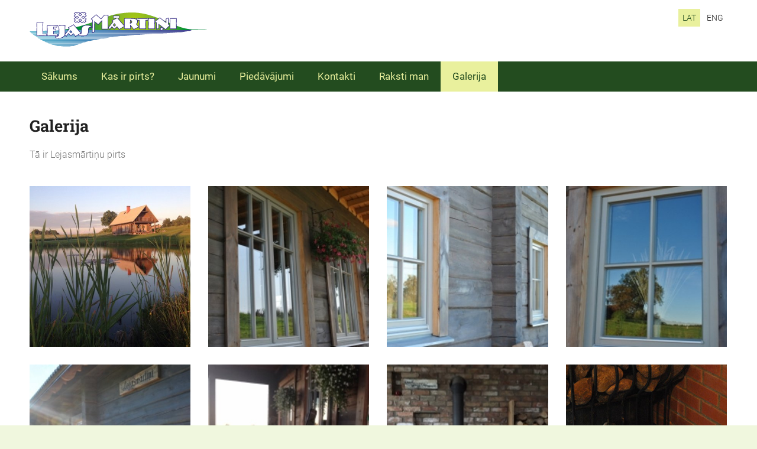

--- FILE ---
content_type: text/html; charset=UTF-8
request_url: http://www.lejasmartini.lv/gallery/params/group/150872/
body_size: 3527
content:
<!doctype html>

<html lang="lv">

    <head>

        <title>Lejasmārtiņi - Galerija</title>


    <link rel="canonical" href="http://www.lejasmartini.lv/gallery/params/group/150872/">




        <meta charset="utf-8" />
        <meta name="viewport" content="width=device-width,initial-scale=1.0,maximum-scale=1.0" />

        <link href="https://dss4hwpyv4qfp.cloudfront.net/designs/_shared/fonts/?family=Roboto:400,300,300italic|Roboto+Slab:400,400italic,300,300italic,700,700italic&subset=latin,latin-ext,cyrillic" rel="stylesheet" type="text/css">
        <link rel="stylesheet" href="https://dss4hwpyv4qfp.cloudfront.net/designs/_shared/css/layout-shared.css?v=2.572" type="text/css" />
        <link rel="stylesheet" href="https://dss4hwpyv4qfp.cloudfront.net/designs/_shared/css/legacy-v1.css?v=2.572" type="text/css" />
        <link rel="stylesheet" href="https://dss4hwpyv4qfp.cloudfront.net/designs/fusion-green/css/layout.css?v=2.572" type="text/css" />
        <link rel="stylesheet" href="https://dss4hwpyv4qfp.cloudfront.net/designs/fusion-green/css/editable.css?v=2.572" type="text/css" />

        <link href="/favicon.png?1" rel="shortcut icon">
<link href="/favicon.png?1" rel="apple-touch-icon">        
            <link rel="stylesheet" href="https://dss4hwpyv4qfp.cloudfront.net/libs/js/fancybox3/jquery.fancybox.min.css?v=2.572" type="text/css" />
                <script src="https://dss4hwpyv4qfp.cloudfront.net/libs/js/jquery/2.2.4/jquery.min.js" ></script>
            <script src="https://dss4hwpyv4qfp.cloudfront.net/libs/js/fancybox3/jquery.fancybox.min.js?v=2.572" defer></script>
            <script src="https://dss4hwpyv4qfp.cloudfront.net/libs/js/bannerplay/jquery.bannerplay.js?v=2.572" defer></script>
            <script src="https://dss4hwpyv4qfp.cloudfront.net/libs/js/responsivevideos/jquery.responsivevideos.js?v=2.572" defer></script>
            <script src="https://dss4hwpyv4qfp.cloudfront.net/designs/_shared/js/bookings.js?v=2.572" defer></script>
            <script src="https://dss4hwpyv4qfp.cloudfront.net/designs/_shared/js/designfx.js?v=2.572" defer></script>
            <script src="https://dss4hwpyv4qfp.cloudfront.net/libs/js/mozlive.js?v=2.572" ></script>
                <link rel="alternate" href="http://www.lejasmartini.lv/jaunumi/rss/" type="application/rss+xml" title="Lejasmārtiņi - Jaunumi" />
        <script>var FRONTEND_CDN = 'https://dss4hwpyv4qfp.cloudfront.net';</script>


    
    

    <script src="https://dss4hwpyv4qfp.cloudfront.net/m/localize/menu/lv/?v=2.572" defer></script>
<script src="https://dss4hwpyv4qfp.cloudfront.net/m/localize/cart/lv/?v=2.572" defer></script>
<script src="https://dss4hwpyv4qfp.cloudfront.net/libs/js/component/cart.js?v=2.572" defer></script>
<script src="https://dss4hwpyv4qfp.cloudfront.net/libs/js/component/filter.js?v=2.572" defer></script>

            <script>
                var mozPageMozApi = {"language":"lv","page":"gallery"}
            </script>
            

            <script>
                var mozCatalogUser = {
                    isLoggedIn: 0
                }
            </script>
            


<script>
    function isSmallTouchDevice() {
        return (('ontouchstart' in window) && (window.matchMedia("(max-width: 750px), (max-height: 500px)").matches));
    }
    if (isSmallTouchDevice()) {
        document.documentElement.classList.add('mobile-header');
    }
</script>



        <style class="customizer">
                                                                                                                                                                                                                                                                                                                                                                                                                                                                                                                                                                                                                                                                                                                                                                            
        @media (forced-colors: active) {
            :root { --color-header :  Canvas  }
            :root { --color-title :  CanvasText  }
            :root { --color-menu-text :  LinkText  }
            :root { --color-menu-text-selected :  CanvasText  }
            :root { --color-menu-accent :  CanvasText  }
            :root { --color-submenu :  Canvas  }
            :root { --color-submenu-text :  LinkText  }
            :root { --color-submenu-text-selected :  CanvasText  }
            :root { --color-submenu-accent :  CanvasText  }
            :root { --color-link :  LinkText  }
            :root { --color-button :  ButtonFace  }
            :root { --color-button-text :  ButtonText  }
            :root { --color-button-hover :  ButtonFace  }
            :root { --color-button-text-hover :  ButtonText  }
            :root { --color-sidemenu-text :  LinkText  }
            :root { --color-sidemenu-text-hover :  CanvasText  }
            :root { --color-h1 :  CanvasText  }
            :root { --color-h2 :  CanvasText  }
            :root { --color-h3 :  CanvasText  }
            :root { --color-text :  CanvasText  }
            :root { --color-text-strong :  CanvasText  }
            :root { --color-price :  CanvasText  }
            :root { --color-text-highlight :  Canvas  }
            :root { --color-text-border :  CanvasText  }
            :root { --color-background :  Canvas  }
            :root { --color-section-bg-1 :  Canvas  }
            :root { --color-section-bg-2 :  Canvas  }
            :root { --color-section-bg-3 :  Canvas  }
            :root { --color-footer :  Canvas  }
            :root { --color-footer-text :  CanvasText  }
            :root { --color-footer-link :  LinkText  }
            :root { --color-footer-link-hover :  CanvasText  }
            :root { --color-text-1 :  CanvasText  }
            :root { --color-text-1-highlight :  Canvas  }
            :root { --color-text-1-button :  ButtonFace  }
            :root { --color-text-1-button-text :  ButtonText  }
        }

    </style>
    <style class="customizer-fonts">
                                                                                                                                                                                                                                                                                                                                                                                                                                                                                                                                                                                                                                                                                                                                                                                </style>

    

    


        <script src="https://dss4hwpyv4qfp.cloudfront.net/designs/_shared/js/legacy-v1.js?v=2.572"></script>

    </head>

    <body class="header-menu-down    footer-classic                                    " lang="lv">

        
        <div id="wrap">

                                    <header id="top">
    <div id="header">
        <a id="skip-link" href="javascript:;" tabindex="1">Pāriet uz galveno saturu</a>
        <div id="header-side">
            <div id="shopicons">
                                                            </div>
            <div id="toolicons">

            </div>
            <div  class="mz_component mz_lngselect" id="languages">    <button class="menu-icon" href="javascript:;" aria-label="Valodas izvēle" aria-haspopup="true" aria-controls="languages-menu"><svg xmlns="http://www.w3.org/2000/svg"></svg>&nbsp;LAT</button>
    <ul id="languages-menu" role="menu">
                    <li  class="selected" role="none">
                <a href="/" hreflang="lv" role="menuitem" aria-label="Latviešu" aria-current="true">LAT</a>
            </li>
                    <li  role="none">
                <a href="/home-1/" hreflang="en" role="menuitem" aria-label="English" >ENG</a>
            </li>
            </ul>
    </div>
                    </div>
        <div id="header-main">
            <div id="title">
                                    <a href="/"><div class="mz_component mz_wysiwyg mz_editable">    <div class="moze-wysiwyg-editor" >
                    <img src="//site-907748.mozfiles.com/files/907748/logo.png">
            </div>
</div></a>
                            </div>
                            <div id="toptext" >
                    <div  class="mz_component mz_wysiwyg mz_editable">    <div class="moze-wysiwyg-editor" >
            </div>
</div>
                </div>
                                </div>

        <button id="languages-opener" aria-label="Valodas izvēle" class="mobile-menu-opener clearbutton"><svg xmlns="http://www.w3.org/2000/svg"></svg></button>
        <button id="menu-opener" aria-label="Galvenā izvēlne" class="mobile-menu-opener clearbutton"><svg xmlns="http://www.w3.org/2000/svg"></svg></button>

    </div>
        <div id="menubox">
        <div id="menu-container">
            <div  class="mz_component mz_menu" id="menu">
            <ul role="menu">
                <li role="none"><a href="/"  role="menuitem" >Sākums</a>
                                    </li>
                        <li role="none"><a href="/kas-ir-pirts/"  role="menuitem" >Kas ir pirts?</a>
                                    </li>
                        <li role="none"><a href="/jaunumi/"  role="menuitem" >Jaunumi</a>
                                    </li>
                        <li role="none"><a href="/piedavajumi/"  role="menuitem" aria-haspopup="true">Piedāvājumi</a>
                        <ul role="menu">
                <li role="none"><a href="/piedavajumi/ipasa-pirts-parim/"  role="menuitem" >Īpašā pirts pārim</a>
                                    </li>
                        <li role="none"><a href="/piedavajumi/energetiska-pirts/"  role="menuitem" >Enerģētiskā pirts</a>
                                    </li>
                        <li role="none"><a href="/piedavajumi/dziedinosa-pirts/"  role="menuitem" >Dziedinošā pirts</a>
                                    </li>
                        <li role="none"><a href="/piedavajumi/dzimsanas-dienas-pirts/"  role="menuitem" >Dzimšanas dienas pirts</a>
                                    </li>
                        <li role="none"><a href="/piedavajumi/pirtiza/"  role="menuitem" >Pirtīža</a>
                                    </li>
                        <li role="none"><a href="/piedavajumi/nesteidzigs-vakars-tev/"  role="menuitem" >Nesteidzīgs vakars tev</a>
                                    </li>
                        <li role="none"><a href="/piedavajumi/pirti-iesana-ar-gimeni-vai-draugiem/"  role="menuitem" >Pirtī iešana ar ģimeni vai draugiem</a>
                                    </li>
                        <li role="none"><a href="/piedavajumi/ligavas-pirts/"  role="menuitem" >Līgavas pirts</a>
                                    </li>
                        <li role="none"><a href="/piedavajumi/pirts-vakars-sievietem/"  role="menuitem" >Pirts vakars sievietēm</a>
                                    </li>
                            </ul></li>
                                    <li role="none"><a href="/kontakti/"  role="menuitem" >Kontakti</a>
                                    </li>
                        <li role="none"><a href="/raksti-man/"  role="menuitem" >Raksti man</a>
                                    </li>
                        <li class="selected" role="none"><a href="/gallery/"  role="menuitem"  aria-current="true">Galerija</a>
                                </li></ul>
            
</div>
        </div>
    </div>
    </header>
            
                        

    
            <script src="https://dss4hwpyv4qfp.cloudfront.net/libs/js/jquery/jquery.unveil.js"></script>
<script>
    $(document).ready(function() {
        $(".moze-gallery img").unveil(300);
    });
</script>        
    <main class="mz_component mz_grid" data-cid="21776093" data-pid="5107962">


    
                                                                
<div class="section section-customizable section-bg-none section-text-color-none section-height-s section-width-"
     data-row-id="4237618"
     data-row-slice="gallery"
     data-row-slice-variant="gallery-default"
     id="slice4237618">

    <!-- slice-gallery -->

    <div class="container">

        <div class="gridrow">
            <div class="column-12-12">
                                    <div  class="mz_component mz_wysiwyg mz_editable">    <div class="moze-wysiwyg-editor" >
                    <h2><b>Galerija</b></h2><p>Tā ir Lejasmārtiņu pirts</p>
            </div>
</div>
                            </div>
        </div>

        <div class="gridrow">
            <div class="column-12-12">
                <div  class="mz_component mz_gallery">
    <ul class="moze-gallery pictures">
                    <li >
                                <img src="https://site-907748.mozfiles.com/files/907748/galleries/21776094/thumb/IMG_3861.JPG?4373078" alt="">
                                                    <a class="moze-gallery-overlay" href="https://site-907748.mozfiles.com/files/907748/galleries/21776094/large/IMG_3861.JPG?4373078" data-fancybox="gallery_21776094" data-caption="" aria-label="Skatīt pilna izmēra attēlu">
                        <div class="title"><span></span></div>
                    </a>
                            </li>
                    <li >
                                <img src="https://site-907748.mozfiles.com/files/907748/galleries/21776094/thumb/ll_281451936_0.jpg?4372801" alt="">
                                                    <a class="moze-gallery-overlay" href="https://site-907748.mozfiles.com/files/907748/galleries/21776094/large/ll_281451936_0.jpg?4372801" data-fancybox="gallery_21776094" data-caption="" aria-label="Skatīt pilna izmēra attēlu">
                        <div class="title"><span></span></div>
                    </a>
                            </li>
                    <li >
                                <img src="https://site-907748.mozfiles.com/files/907748/galleries/21776094/thumb/ll_281453189_0.jpg?4372805" alt="">
                                                    <a class="moze-gallery-overlay" href="https://site-907748.mozfiles.com/files/907748/galleries/21776094/large/ll_281453189_0.jpg?4372805" data-fancybox="gallery_21776094" data-caption="" aria-label="Skatīt pilna izmēra attēlu">
                        <div class="title"><span></span></div>
                    </a>
                            </li>
                    <li >
                                <img src="https://site-907748.mozfiles.com/files/907748/galleries/21776094/thumb/ll_281453273_0.jpg?4372806" alt="">
                                                    <a class="moze-gallery-overlay" href="https://site-907748.mozfiles.com/files/907748/galleries/21776094/large/ll_281453273_0.jpg?4372806" data-fancybox="gallery_21776094" data-caption="" aria-label="Skatīt pilna izmēra attēlu">
                        <div class="title"><span></span></div>
                    </a>
                            </li>
                    <li >
                                <img src="https://site-907748.mozfiles.com/files/907748/galleries/21776094/thumb/ll_281453683_0.jpg?4372807" alt="">
                                                    <a class="moze-gallery-overlay" href="https://site-907748.mozfiles.com/files/907748/galleries/21776094/large/ll_281453683_0.jpg?4372807" data-fancybox="gallery_21776094" data-caption="" aria-label="Skatīt pilna izmēra attēlu">
                        <div class="title"><span></span></div>
                    </a>
                            </li>
                    <li >
                                <img src="https://site-907748.mozfiles.com/files/907748/galleries/21776094/thumb/10452729_734610113265767_1839870514_o.jpg?4372849" alt="">
                                                    <a class="moze-gallery-overlay" href="https://site-907748.mozfiles.com/files/907748/galleries/21776094/large/10452729_734610113265767_1839870514_o.jpg?4372849" data-fancybox="gallery_21776094" data-caption="" aria-label="Skatīt pilna izmēra attēlu">
                        <div class="title"><span></span></div>
                    </a>
                            </li>
                    <li >
                                <img src="https://site-907748.mozfiles.com/files/907748/galleries/21776094/thumb/IMG_5692_0.JPG?4372857" alt="">
                                                    <a class="moze-gallery-overlay" href="https://site-907748.mozfiles.com/files/907748/galleries/21776094/large/IMG_5692_0.JPG?4372857" data-fancybox="gallery_21776094" data-caption="" aria-label="Skatīt pilna izmēra attēlu">
                        <div class="title"><span></span></div>
                    </a>
                            </li>
                    <li >
                                <img src="https://site-907748.mozfiles.com/files/907748/galleries/21776094/thumb/show_001.jpg?4372866" alt="">
                                                    <a class="moze-gallery-overlay" href="https://site-907748.mozfiles.com/files/907748/galleries/21776094/large/show_001.jpg?4372866" data-fancybox="gallery_21776094" data-caption="" aria-label="Skatīt pilna izmēra attēlu">
                        <div class="title"><span></span></div>
                    </a>
                            </li>
                    <li >
                                <img src="https://site-907748.mozfiles.com/files/907748/galleries/21776094/thumb/show_027.jpg?4372870" alt="">
                                                    <a class="moze-gallery-overlay" href="https://site-907748.mozfiles.com/files/907748/galleries/21776094/large/show_027.jpg?4372870" data-fancybox="gallery_21776094" data-caption="" aria-label="Skatīt pilna izmēra attēlu">
                        <div class="title"><span></span></div>
                    </a>
                            </li>
            </ul>


    <br>
    <a class="moze-button" href="/gallery/#slice4237618">Atpakaļ</a>
    <br>

</div>
            </div>
        </div>

        
    </div>

</div>            
    
    </main>

    
    



        </div>

        <div class="ico-simple">
                <footer id="bottom" class="mz_footer">
        
        <div id="footer">
            <div id="foottext">
                <div  class="mz_component mz_wysiwyg mz_editable">    <div class="moze-wysiwyg-editor" >
            </div>
</div>
            </div>
            <div id="social" >
                <div  class="mz_component mz_social">
        <a class="facebook icon-facebook" title="Facebook" href="https://www.facebook.com/pg/Lejasmartini/photos/?tab=album&amp;album_id=625904577511429" target="_blank"></a>                        
</div>
            </div>
        </div>
    </footer>

        </div>

        
    

    <!-- Google Analytics Code -->
    <script>
        (function(i,s,o,g,r,a,m){i['GoogleAnalyticsObject']=r;i[r]=i[r]||function(){
        (i[r].q=i[r].q||[]).push(arguments)},i[r].l=1*new Date();a=s.createElement(o),
        m=s.getElementsByTagName(o)[0];a.async=1;a.src=g;m.parentNode.insertBefore(a,m)
        })(window,document,'script','//www.google-analytics.com/analytics.js','ga');
        ga('create', 'UA-21614731-2', 'auto');
        ga('send', 'pageview');
    </script>

    <script>
        $(document).ready(function(){
            $(".mz_wysiwyg").responsiveVideos();
        });
    </script>




    </body>

</html>

--- FILE ---
content_type: text/plain
request_url: https://www.google-analytics.com/j/collect?v=1&_v=j102&a=1322675396&t=pageview&_s=1&dl=http%3A%2F%2Fwww.lejasmartini.lv%2Fgallery%2Fparams%2Fgroup%2F150872%2F&ul=en-us%40posix&dt=Lejasm%C4%81rti%C5%86i%20-%20Galerija&sr=1280x720&vp=1280x720&_u=IEBAAEABAAAAACAAI~&jid=2052769139&gjid=2089314959&cid=553868993.1768960442&tid=UA-21614731-2&_gid=230982809.1768960442&_r=1&_slc=1&z=235592569
body_size: -285
content:
2,cG-B1R8RRCE0S